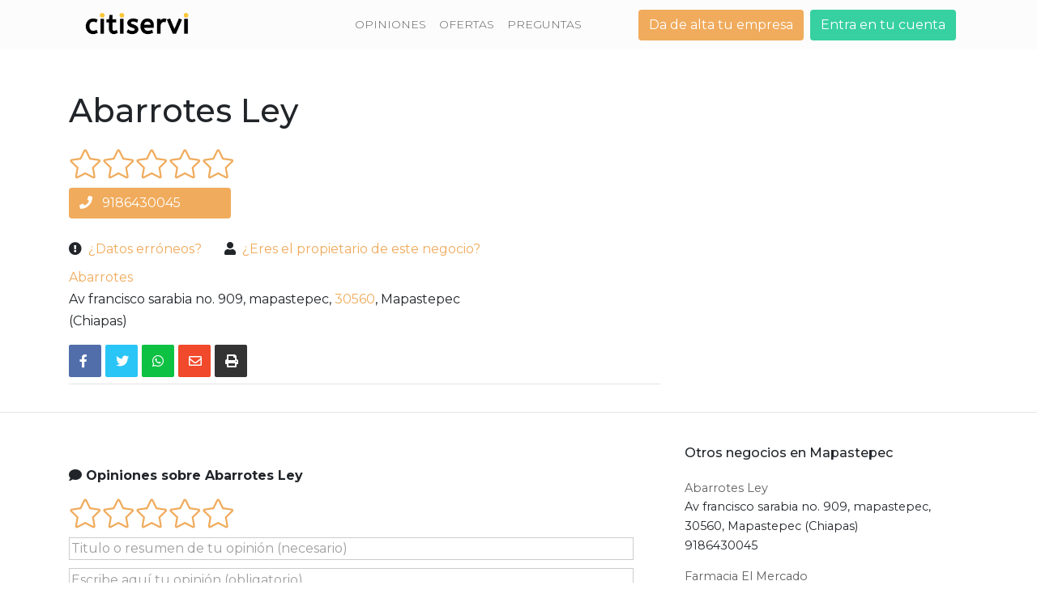

--- FILE ---
content_type: text/html; charset=utf-8
request_url: https://www.citiservi.com.mx/chiapas/abarrotes-ley-mapastepec__103585_15435.html
body_size: 11020
content:
<!DOCTYPE html PUBLIC "-//W3C//DTD XHTML 1.0 Transitional//EN" "http://www.w3.org/TR/xhtml1/DTD/xhtml1-transitional.dtd"> <html xmlns="http://www.w3.org/1999/xhtml" lang="es" xml:lang="es"> <head> <title>Abarrotes Ley, Mapastepec | Abarrotes Citiservi MX</title> <link rel="preconnect dns-prefetch" href="https://pro.fontawesome.com"> <link rel="preconnect dns-prefetch" href="https://mx-citiservi.vstatics.com/"> <link rel="preconnect dns-prefetch" href="https://fonts.googleapis.com"> <link rel="preconnect dns-prefetch" href="https://securepubads.g.doubleclick.net"> <link rel="preconnect dns-prefetch" href="https://dmp.citiservi.es"> <script type="text/javascript" src="https://mx-citiservi.vstatics.com/v3/dist/js/es-mx/general_v3.js?revision=20250212094719"></script> <script src="https://mx-citiservi.vstatics.com/js/lazysizes.min.js" async></script> <link rel="preconnect dns-prefetch" href="https://cdnjs.cloudflare.com"> <meta http-equiv="content-type" content="text/html; charset=UTF-8"/> <meta http-equiv="content-language" content="es" /> <meta name="viewport" content="width=device-width, initial-scale=1, shrink-to-fit=no"> <link rel="preload" as="style" href="https://mx-citiservi.vstatics.com/v3/dist/css/styles.css?revision=20250212094719"> <link type="text/css" media="screen" rel="stylesheet" href="https://mx-citiservi.vstatics.com/v3/dist/css/styles.css?revision=20250212094719" media="print" onload="this.onload=null;this.removeAttribute('media');"> <noscript> <link type="text/css" media="screen" rel="stylesheet" href="https://mx-citiservi.vstatics.com/v3/dist/css/styles.css?revision=20250212094719"> </noscript> <style>
    :host {
        display: block;
        box-sizing: border-box;
    }
    a, a:hover {
        text-decoration: none!important;
    }
    .star-icon.full.star-rating:before {
        margin-top: -10px!important;
    }
    .star-icon {
        color: #333;
        font-size: 26px;
        position: relative;
        margin-left: 0px!important;
    }
    .star-icon.full:before {
        text-shadow: 0 0 1px rgba(0,0,0,0.7);
        color: #FDE16D;
        content: '\2605'; /* Full star in UTF-8 */
        position: absolute;
    }
    .star-icon.half:before {
        text-shadow: 0 0 1px rgba(0,0,0,0.7);
        color: #FDE16D;
        content: '\2605'; /* Full star in UTF-8 */
        position: absolute;
        width: 50%;
        overflow: hidden;
    }
    .star-hover, .star-hover:before {
        text-shadow: 0 0 2px goldenrod!important;
        color: goldenrod!important;
    }
    div.desc-rate {
        color: #666;
        margin-top: -5px;
    }
    div.desc-rate.inline {
        display: inline;
        margin-left: 10px!important;
        margin-top: 0px;
    }
    span.total {
        margin-left: 0px!important;
        font-size: 15px!important;
    }
    span.your_rate {
        font-size: 13px!important;
        margin-left: 0px!important;
    }
    span.be_first {
        font-size: 13px!important;
        margin-left: 0px!important;
    }
    span.score {
        font-size: 22px!important;
        font-weight: bold;
        margin-right: 10px!important;
        margin-left: 0px!important;
    }
}
  </style> <meta property="og:title" content="Abarrotes Ley, Mapastepec | Abarrotes Citiservi MX" /> <meta property="og:description" content="Abarrotes Abarrotes Ley. Opiniones y valoraciones Abarrotes Ley en Mapastepec (Chiapas), teléfono 9186430045. Dirección Av francisco sarabia no. 909, mapastepec" /><meta property="og:street-address" content="Av francisco sarabia no. 909, mapastepec" /><meta property="og:locality" content="Mapastepec" /><meta property="og:region" content="Chiapas" /><meta property="og:url" content="https://www.citiservi.com.mx/chiapas/abarrotes-ley-mapastepec__103585_15435.html" /><meta property="og:site_name" content="citiservi.com.mx" /> <meta property="fb:admins" content="206241219401028" /> <meta property="og:type" content="website" /> <meta name="distribution" content="global"> <meta property="business:contact_data:locality" content="Mapastepec"/> <meta property="business:contact_data:street_address" content="Av francisco sarabia no. 909, mapastepec"/> <meta property="business:contact_data:postal_code" content="30560"/> <meta property="business:contact_data:country_name" content="Mexico"/> <meta property="place:location:latitude" content=""/> <meta property="place:location:longitude" content=""/> <meta name="description" content="Abarrotes Abarrotes Ley. Opiniones y valoraciones Abarrotes Ley en Mapastepec (Chiapas), teléfono 9186430045. Dirección Av francisco sarabia no. 909, mapastepec"/> <meta name="robots" content="index,follow"/> <meta name="keywords" content="Abarrotes Ley,Abarrotes Mapastepec,Abarrotes Ley Mapastepec,9186430045,Av francisco sarabia no. 909, mapastepec"/> <meta name="googlebot" content="index,follow"/> <link rel="preload" href="https://pro.fontawesome.com/releases/v5.13.0/css/all.css" integrity="sha384-IIED/eyOkM6ihtOiQsX2zizxFBphgnv1zbe1bKA+njdFzkr6cDNy16jfIKWu4FNH" crossorigin="anonymous" as="style" onload="this.onload=null;this.rel='stylesheet'"> <noscript> <link rel="stylesheet" href="https://pro.fontawesome.com/releases/v5.13.0/css/all.css" integrity="sha384-IIED/eyOkM6ihtOiQsX2zizxFBphgnv1zbe1bKA+njdFzkr6cDNy16jfIKWu4FNH" crossorigin="anonymous" > </noscript> <script>
var gmap_api_key = "AIzaSyDYJae6o5WrFadVAJUPnxC9potNrFbuuQY";
</script> <link rel="shortcut icon" href="https://www.citiservi.com.mx/favicon.ico" type="image/x-icon"> <link rel="icon" sizes="196x196" type="image/png" href="https://mx-citiservi.vstatics.com/img/touch-icon-196x196.png" /> <link rel="apple-touch-icon-precomposed" sizes="152x152" type="image/png" href="https://mx-citiservi.vstatics.com/img/touch-icon-152x152.png" /> <link href="https://fonts.googleapis.com/css2?family=Montserrat:wght@100;200;300;400;500;600;700;800&display=swap" rel="stylesheet" media="print" onload="this.onload=null;this.removeAttribute('media');"> <noscript> <link rel="stylesheet" href="https://fonts.googleapis.com/css2?family=Montserrat:wght@100;200;300;400;500;600;700;800&display=swap"> </noscript> <script type="text/javascript">
        var Citiservi = {};
        Citiservi.DOCROOT = "/";
        Citiservi.HOST = "https://www.citiservi.com.mx";
    function CargarImagenes()
    {
        $(".post-carga").each(function(){
                $(this).attr('src', $(this).attr('data-src'))
                $(this).fadeIn();
        })  
    }
    function CargarImagenesDiv()
    {
        $(".post-carga-div").each(function(){
                $(this).attr('style', $(this).attr('data-style'))
                $(this).addClass('d-block');
        })  
    }
    
    </script> <script type="text/javascript">
  var _gaq = _gaq || [];
  _gaq.push(['_setAccount', 'UA-53725848-2']);
  _gaq.push(['_setDomainName', 'www.citiservi.com.mx']);
    _gaq.push(['_trackPageview']);
  
  (function() {
    var ga = document.createElement('script'); ga.type = 'text/javascript'; ga.async = true;
    ga.src = ('https:' == document.location.protocol ? 'https://ssl' : 'http://www') + '.google-analytics.com/ga.js';
    var s = document.getElementsByTagName('script')[0]; s.parentNode.insertBefore(ga, s);
  })();
</script> <link rel="stylesheet" href="https://cdnjs.cloudflare.com/ajax/libs/leaflet/1.3.1/leaflet.css" /> <style>#map .leaflet-control-zoom, #miMapa .leaflet-control-zoom, #mapa .leaflet-control-zoom {width: 34px;}</style> <script src="https://cdnjs.cloudflare.com/ajax/libs/leaflet/1.3.1/leaflet.js"></script> <script>
                var maptiler_api_key = "N5rAtBwB6IrlFWGpMmhD";
            </script> <style type="text/css">
    .adHeaderDFPMobile, .adFooterDFPMobile {
     width: 320px;
     height: 50px;
     z-index:999999;
     position:fixed;
     bottom:0;
     left: 50%;
     margin-left: -160px;
    }

    .adFooterCSMobile {
     width: 100%;
     height: 50px;
     z-index:999998;
     position:fixed;
     bottom:0;
     left: 0;
     background-color: gray;
    }
    </style> <script type="text/javascript" src="https://dmp.citiservi.es/dtcheck.js?sid=5952&p=5b1grfox&m=2&rid=5" async></script> <script async src="https://securepubads.g.doubleclick.net/tag/js/gpt.js"></script> <script>
      var googletag = googletag || {};
      googletag.cmd = googletag.cmd || [];
    </script> <script async>
    function is_mobile () {
                if (typeof navigator.userAgent !== "undefined")
                    return /Android|webOS|iPhone|iPad|iPod|BlackBerry/i.test(navigator.userAgent);
            }
    googletag.cmd.push(function () {
                    if (is_mobile()) {
                // LOS BANNERS DE MOBILE
                googletag.defineSlot('/22194601/cs_desktop_728x90', [[300, 250], [300, 100]], 'div-gpt-ad-1515060822004-0').setTargeting('test', 'lazyload').addService(googletag.pubads());
            } else {
                // LOS BANNERS DE DESKTOP
                googletag.defineSlot('/22194601/cs_desktop_728x90', [728, 90], 'div-gpt-ad-1515060822004-0').setTargeting('test', 'lazyload').addService(googletag.pubads());
            }
                googletag.defineSlot('/22194601/cs_sticky_mobile', [320, 50], 'div-gpt-ad-1511879522536-0').setTargeting('test', 'lazyload').addService(googletag.pubads());
        googletag.defineSlot('/22194601/cs_lateral_listado', [[300, 250], [300, 600]], 'div-gpt-ad-1515060822004-4').setTargeting('test', 'lazyload').addService(googletag.pubads());
        googletag.defineSlot('/22194601/cs_listing', [300, 250], 'div-gpt-ad-1515060822004-3').setTargeting('test', 'lazyload').addService(googletag.pubads());

        googletag.pubads().enableLazyLoad({
              // Fetch slots within 5 viewports.
              fetchMarginPercent: 500,
              // Render slots within 2 viewports.
              renderMarginPercent: 200,
              // Double the above values on mobile, where viewports are smaller
              // and users tend to scroll faster.
              mobileScaling: 2.0
        });

        // SEGMENTACION CITISERVI
        
        if (typeof dx_add_segment === 'function'){dx_add_segment();}
        // ---------------------------------------------------------
        
        googletag.pubads().collapseEmptyDivs(false);
        googletag.pubads().enableSingleRequest();
        googletag.enableServices();
    });
    </script> </head> <body class="one_column"> <nav class="navbar navbar-expand-lg"> <div class="container"> <div class="row w-100 mx-0 justify-content-between align-items-center"> <div class="col-lg-3 col-xl-2"> <a class="navbar-brand" href="https://www.citiservi.com.mx" title=""><img class="img-fluid" src="https://mx-citiservi.vstatics.com/img/logoweb_positivo.png"></a> </div> <div class="col-lg-9 col-xl-10"> <button class="navbar-toggler collapsed" type="button" data-toggle="collapse" data-target="#navbarsExampleDefault" aria-controls="navbarsExampleDefault" aria-expanded="false" aria-label="Toggle navigation"> <span class="navbar-toggler-icon d-flex justify-content-center align-items-center"><i class="fas fa-bars"></i></span> </button> <div class="row navbar-collapse collapse pb-4 pb-lg-0" id="navbarsExampleDefault" style=""> <div class="col-lg-7 col-xl-8"> <ul class="navbar-nav mr-auto flex-column flex-lg-row justify-content-center align-items-center mb-3 mb-lg-0"> <li class="nav-item active"> <a class="nav-link" href="https://www.citiservi.com.mx/opiniones/">OPINIONES</a> </li> <li class="nav-item"> <a class="nav-link" href="http://ofertas.citiservi.com.mx">OFERTAS</a> </li> <li class="nav-item"> <a class="nav-link" href="http://preguntas.citiservi.com.mx">PREGUNTAS</a> </li> </ul> </div> <div class="col-lg-5 col-xl-4"> <ul class="header-buttons flex-column flex-sm-row d-flex justify-content-center justify-content-lg-end list-unstyled align-items-center flex-row mb-0"> <li class="mr-0 mr-sm-2 mb-3 mb-sm-0"><a class="btn btn-header btn-header-alt" href="https://www.citiservi.com.mx/alta-usuario.html">Da de alta tu empresa</a></li> <li><a class="btn btn-header" href="http://usuarios.citiservi.com.mx/">Entra en tu cuenta</a></li> </ul> </div> </div> </div> </div> </div> </nav> <div id="modals-login-header"></div> <script type="text/javascript">
$(document).ready(function() {
    $('#login_modal_header').bind('click', function() {
        var callback = function(response){
            window.location = response.user_role == 5 ?
                              "http://usuarios.citiservi.com.mx/" :
                              "http://adforms.citiservi.com.mx/"
        };
        citiservi.auth.set_callback('success_login', callback);
        if (!$('#modals-login-header').html()) {
            citiservi.utils.do_get({
                url: '/1.0/_common/get_split_login_html',
                success_func: function(response, status) {
                    if (response.status == 200) {
                        $('#modals-login-header').html(response.html);
                        $('#split_login_modal').modal();
                    } else {
                        alert('Ha ocurrido un error inesperado. Inténtalo de nuevo más tarde.');
                    }
                }
            });
        } else {
            $('#split_login_modal').modal();
        }
    });
});
</script> <script type="text/javascript" src="//www.citiservi.com.mx/js/show.js"></script> <div class="container py-4"> <div class="d-flex justify-content-center"> <div id='div-gpt-ad-1515060822004-0' class="banner-publi" style="text-align:center; text-transform: uppercase;width:728px line-height:90px;" id="citiad_leaderboard"> <script>
                            googletag.cmd.push(function() { googletag.display('div-gpt-ad-1515060822004-0'); });
                        </script> </div> </div> </div> <section class="content py-1"> <div class="container"> <div class="row flex-row justify-content-center align-items-center mb-3 mb-md-3"> <div class="col-md-12"> <h1 class="title-empresa">Abarrotes Ley</h1> </div> <img itemprop="image" content="https://mx-citiservi.vstatics.com/img/touch-icon-196x196.png" alt="" title="" data-src="https://mx-citiservi.vstatics.com/img/touch-icon-196x196.png" itemprop="image" style="margin-bottom: 20px;display:none;" /> </div> <div class="row align-items-center mb-3"> <div class="col-md-12 mb-3 mb-md-0"> <ul class="stars list-unstyled  d-flex justify-content-start"> <div class="starRating" lang="es-mx" score="0" count_rating="0" url="/1.0/company/103585/rate" check_login_func="check_login" limit_stars="5"></div> </ul> </div> <div class="col-sm-12 col-md-4 mb-md-0"> <h3 class="text-orange phone"><a href="tel:9186430045" class="btn-wdiff btn btn-empresa btn-alt" itemprop="telephone"><i class="fas fa-phone pr-2"></i> 9186430045</a> </h3> </div> </div> <div class="row"> <div class="col-md-6 col-lg-8 content-empresa mb-5 mb-md-0"> <p class="font-weight-600 m-0 mb-2"> <i class="fa fa-exclamation-circle mr-1"></i> <a id="modalerror" class="mr-4" href="#">¿Datos erróneos?</a> <i class="fa fa-user mr-1"></i> <a href="https://www.citiservi.com.mx/modificar-negocio/abarrotes-ley__103585.html" rel="nofollow">¿Eres el propietario de este negocio?</a> </p> <a id="modalerror_r" class="hidden" href="#" data-toggle="modal" data-target="#reporterror_modal" rel="nofollow"></a> <div id='actionlink_email'></div> <div id='actionlink_error'></div> <p class="font-weight-600 m-0"><a href='https://www.citiservi.com.mx/rubro/abarrotes-en-mapastepec' title="Abarrotes en Mapastepec" itemprop="description">Abarrotes</a></p> <p class="m-0" itemprop="address" itemscope itemtype="https://schema.org/PostalAddress"> <span itemprop="streetAddress">Av francisco sarabia no. 909, mapastepec,</span> <span itemprop="postalCode"><a href="http://seo:www.business_postal_code_category">30560</a>,</span> <span itemprop="addressLocality">Mapastepec</span> <p class="m-0" itemprop="addressRegion">(Chiapas)</p> </p> <div class="m-0"><a rel="nofollow" ></a></div> <div style="float:left;display:contents;"> <style>
    :host {
      display: block;
      box-sizing: border-box;
    }
    .horizontal div {
      float:left;
      width:auto;
      margin-right:5px;
    }
  </style> <div class="horizontal style-scope social-share mt-2"> <div class="twitter style-scope social-share"> <div class="td-social-but-icon td-social-facebook" id="fb-share"><i class="fab fa-facebook-f"></i></div> </div> <div class="facebook_container style-scope social-share"> <div class="td-social-but-icon td-social-twitter" id="tw-share"><i class="fab fa-twitter"></i></div> </div> <div class="whatsapp_container style-scope social-share"> <div class="td-social-but-icon td-social-whatsapp" id="wb-share"><i class="fab fa-whatsapp"></i></div> </div> <div class="mail_container style-scope social-share"> <div class="td-social-but-icon td-social-mail" id="mail-share"><i class="far fa-envelope"></i></div> </div> <div class="print_container style-scope social-share"> <div class="td-social-but-icon td-social-print" id="print-share"><i class="fas fa-print"></i></div> </div> </div> </div></br> <hr class="mt-4"> <div class="row align-items-center"> <div class="col-md-6"> <div class="banner-publi" id='div-gpt-ad-1515060822004-3' > <script>
                    googletag.cmd.push(function() { googletag.display('div-gpt-ad-1515060822004-3'); });
                </script> </div> </div> </div> </div> <script type="text/javascript">
$(document).ready(function() {
    $("#fb-share").on('click', function(){
        window.open('https://www.facebook.com/sharer/sharer.php?u='+window.location.href+'&amp;src=sdkpreparse', '_blank');
    })
    $("#tw-share").on('click', function(){
        window.open('https://twitter.com/intent/tweet?text='+window.location.href, '_blank');
    })
    $("#wb-share").on('click', function(){
        window.open('whatsapp://send?text='+window.location.href, '_blank');
    })
    $("#mail-share").on('click', function(){
        window.open('mailto:?subject=Enviar a un amigo&body='+window.location.href, '_blank');
    })
    $("#print-share").on('click', function(){
        window.print();
    })
    function is_mobile () {
            if (typeof navigator.userAgent !== "undefined")
                return /Android|webOS|iPhone|iPad|iPod|BlackBerry/i.test(navigator.userAgent);
        }
    if (is_mobile()) {
        $('#phonedesktop').remove();
        $('#phonemobile').removeClass('hide');

            } else {
        $('#phonemobile').remove();
    }
$('#myCarousel').carousel({
interval: 10000
})

$('#myCarousel.carousel .carousel-item').each(function(){
	var next = $(this).next();
    
	if (!next.length) {
            next = $(this).siblings(':first');            
	}
    
	next.children(':first-child').clone().appendTo($(this));
  
	for (var i=0; i<3; i++) {
        
        next=next.next();
        
        if (!next.length) {
            next = $(this).siblings(':first');
        }

        next.children(':first-child').clone().appendTo($(this));
	}
});

$('#myCarouselBig').on('slide.bs.carousel', function (event) {
    if (event.direction == 'left'){
        $('#myCarousel').carousel('next');
    } else {
        $('#myCarousel').carousel('prev');
        $('#myCarousel').carousel('pause');
    }
})
});
</script> </div> <div class="col-md-6 col-lg-4"> </div> </div> <hr> </div> <div class="container"> <div class="row"> <div class="col-lg-8 mt-5 pr-md-5"> <p class="no-margin font-weight-bold font-size-bigger-1"><i class="fa fa-comment"></i> Opiniones sobre Abarrotes Ley</p> <p class="clear"> <div class="starRating" lang="es-mx" score="0" count_rating="0" url="/1.0/company/103585/rate" check_login_func="check_login" limit_stars="5"></div> </p> <style>
                    :host {
                        display: block;
                        box-sizing: border-box;
                    }

                    form#do_review input,
                    form#do_review textarea {
                        border: 1px solid #ccc;
                        margin-bottom: 10px;
                    }

                    form#do_review input#invalid,
                    form#do_review textarea#invalid {
                        border: 1px solid #CC071E;
                    }

                    form#do_review input#review_submit {
                        width: 75px;
                        height: 30px;
                        float: right;
                        color: #fff;
                        background-color: #428BCA;
                        border-color: #357EBD;
                        border-radius: 4px;
                    }

                    form#do_review input#review_submit:hover {
                        background-color: #3276B1;
                        border-color: #285E8E;
                    }
                </style> <form action="/1.0/company/103585/review" name="do_review" id="do_review" class="style-scope review-widget" > <input type="text" name="subject" id="review_subject" value="" class="style-scope review-widget" placeholder="Titulo o resumen de tu opinión (necesario)"> <textarea type="text" name="comment" id="review_comment" rows="6" class="style-scope review-widget" placeholder="Escribe aquí tu opinión (obligatorio)"></textarea> <input type="button" name="submit" id="review_submit" class="style-scope review-widget" value="Enviar" onclick='check_login("do_review")'> </form> <div id="your_review" class="style-scope review-widget"></div> <paper-dialog modal="" class="style-scope review-widget x-scope paper-dialog-0" role="dialog" tabindex="-1" aria-hidden="true" style="outline: none; display: none;"> <p class="resultmessage style-scope review-widget"></p> </paper-dialog> <div id="your_review"></div> </div> <div class="col-xs-8 no-margin-left"> <div id="user_company_review"> </div> </div> <div class="col-lg-4" id="right-sidebar"> <h4 class="title-sidebar my-4">Otros negocios en Mapastepec</h4> <ul> <li><a href="https://www.citiservi.com.mx/chiapas/abarrotes-ley-mapastepec__103585_15435.html" title="Abarrotes Ley">Abarrotes Ley</a> <p class="no-margin-top grey">
                        Av francisco sarabia no. 909, mapastepec, 30560, Mapastepec (Chiapas)
                        <br />
                        9186430045
                        </p> </li> <li><a href="https://www.citiservi.com.mx/chiapas/farmacia-mercado-mapastepec__177582_15435.html" title="Farmacia El Mercado">Farmacia El Mercado</a> <p class="no-margin-top grey">
                        Av. fco sarabia sn, mapastepec, 30560, Mapastepec (Chiapas)
                        <br />
                        9186430052
                        </p> </li> <li><a href="https://www.citiservi.com.mx/chiapas/funeraria-trinidad-mapastepec__194454_15435.html" title="Funeraria Trinidad">Funeraria Trinidad</a> <p class="no-margin-top grey">
                        Av. francisco sarabia no. 209, mapastepec, 30560, Mapastepec (Chiapas)
                        <br />
                        9186430638
                        </p> </li> <li><a href="https://www.citiservi.com.mx/chiapas/multiservicios-norteno-mapastepec__293125_15435.html" title="Multiservicios El Norteño">Multiservicios El Norteño</a> <p class="no-margin-top grey">
                        Av francisco sarabia #231, desvio, 30560, Mapastepec (Chiapas)
                        <br />
                        9181057368
                        </p> </li> </ul> </div> </div> <div class="breadcrumbs mt-5" itemscope="" itemtype="https://schema.org/BreadcrumbList"> <div itemprop="itemListElement" itemscope="" itemtype="https://schema.org/ListItem" class="no-margin"> <a href="https://www.citiservi.com.mx/" title="" content="https://www.citiservi.com.mx/" itemprop="item" class="breadcrumb_link"><span itemprop="name">Citiservi </span> </a><meta itemprop="position" content=1></div>&rsaquo; <div itemprop="itemListElement" itemscope="" itemtype="https://schema.org/ListItem" class="no-margin"> <a href="https://www.citiservi.com.mx/directorio.html" title="empresas" content="https://www.citiservi.com.mx/directorio.html" itemprop="item" class="breadcrumb_link"><span itemprop="name">empresas </span> </a><meta itemprop="position" content=2></div>&rsaquo; <div itemprop="itemListElement" itemscope="" itemtype="https://schema.org/ListItem" class="no-margin"> <a href="https://www.citiservi.com.mx/directorio/varios__2554.html" title="Varios" content="https://www.citiservi.com.mx/directorio/varios__2554.html" itemprop="item" class="breadcrumb_link"><span itemprop="name">Varios </span> </a><meta itemprop="position" content=3></div>&rsaquo; <div itemprop="itemListElement" itemscope="" itemtype="https://schema.org/ListItem" class="no-margin"> <a href="https://www.citiservi.com.mx/rubro/abarrotes" title="Abarrotes" content="https://www.citiservi.com.mx/rubro/abarrotes" itemprop="item" class="breadcrumb_link"><span itemprop="name">Abarrotes </span> </a><meta itemprop="position" content=4></div>&rsaquo; <div itemprop="itemListElement" itemscope="" itemtype="https://schema.org/ListItem" class="no-margin"> <a href="https://www.citiservi.com.mx/rubro/abarrotes-en-chiapas" title="Abarrotes en Chiapas" content="https://www.citiservi.com.mx/rubro/abarrotes-en-chiapas" itemprop="item" class="breadcrumb_link"><span itemprop="name">Abarrotes en Chiapas </span> </a><meta itemprop="position" content=5></div>&rsaquo; <div itemprop="itemListElement" itemscope="" itemtype="https://schema.org/ListItem" class="no-margin"> <a href="https://www.citiservi.com.mx/rubro/abarrotes-en-mapastepec" title="Abarrotes en Mapastepec" content="https://www.citiservi.com.mx/rubro/abarrotes-en-mapastepec" itemprop="item" class="breadcrumb_link"><span itemprop="name">Abarrotes en Mapastepec </span> </a><meta itemprop="position" content=6></div>&rsaquo; <div itemprop="itemListElement" itemscope="" itemtype="https://schema.org/ListItem" class="no-margin"> <a href="https://www.citiservi.com.mx/chiapas/abarrotes-ley-mapastepec__103585_15435.html" title="Abarrotes Ley" content="https://www.citiservi.com.mx/chiapas/abarrotes-ley-mapastepec__103585_15435.html" itemprop="item" class="breadcrumb_link"><span itemprop="name">Abarrotes Ley </span> </a><meta itemprop="position" content=7></div> </div> <div class="rownded-box no-gutters d-flex flex-column flex-md-row-reverse justify-content-end post-carga-div" data-style="background-image:url('https://mx-citiservi.vstatics.com/img/rounded-box.jpg')"> <a href="https://www.citiservi.com.mx/empresas.html"> <div style="width:500px;"></div> </a> <div class="rownded-box-content col-md-6 p-4"> <h3 class="text-center text-white font-weight-200">Soy una empresa<br>y quiero vender más…</h3> <h3 class="text-center text-white font-weight-200 my-5"><span class='font-weight-600'>citiservi</span> te ayuda</h3> <h3 class="text-center text-white font-weight-200">Empieza hoy a posicionarte como <br> <a href='https://www.citiservi.com.mx/rubro/abarrotes-en-mapastepec' class='font-weight-600'>Abarrotes en Mapastepec</a></h3> </div> </div> <h2 class="display-4 show-banner-h2 text-center mb-5"> </h2> <div id="solicitud-presupuestos"> <div class="row"> <div class="col-sm-6 col-lg-4 mb-4"> <div class="client-box"> <div class="client-img bg-img post-carga-div" data-style="background-image:url('https://mx-citiservi.vstatics.com//v3/img/default-offer.png')"> </div> <div class="client-content"> <h4 class="text-center"><a href="https://www.citiservi.com.mx/chiapas/abarrotes-ley-mapastepec__103585_15435.html">Abarrotes Ley</a></h4> <div class="contact-wrapper d-flex flex-column flex-wrap py-3"> <p class="text-orange text-center phone_content">9186430045 <i class="fas fa-phone" aria-hidden="true"></i></p> <p class="text-center"><i class="fa fa-tag mr-2"></i>Abarrotes</p> </div> </div> </div> </div> <div class="col-sm-6 col-lg-4 mb-4"> <div class="client-box"> <div class="client-img bg-img post-carga-div" data-style="background-image:url('https://mx-citiservi.vstatics.com//v3/img/default-offer.png')"> </div> <div class="client-content"> <h4 class="text-center"><a href="https://www.citiservi.com.mx/chiapas/farmacia-mercado-mapastepec__177582_15435.html">Farmacia El Mercado</a></h4> <div class="contact-wrapper d-flex flex-column flex-wrap py-3"> <p class="text-orange text-center phone_content">9186430052 <i class="fas fa-phone" aria-hidden="true"></i></p> <p class="text-center"><i class="fa fa-tag mr-2"></i>Farmacias Boticas Y Droguerias</p> </div> </div> </div> </div> <div class="col-sm-6 col-lg-4 mb-4"> <div class="client-box"> <div class="client-img bg-img post-carga-div" data-style="background-image:url('https://mx-citiservi.vstatics.com//v3/img/default-offer.png')"> </div> <div class="client-content"> <h4 class="text-center"><a href="https://www.citiservi.com.mx/chiapas/funeraria-trinidad-mapastepec__194454_15435.html">Funeraria Trinidad</a></h4> <div class="contact-wrapper d-flex flex-column flex-wrap py-3"> <p class="text-orange text-center phone_content">9186430638 <i class="fas fa-phone" aria-hidden="true"></i></p> <p class="text-center"><i class="fa fa-tag mr-2"></i>Funerarias</p> </div> </div> </div> </div> <div class="col-sm-6 col-lg-4 mb-4"> <div class="client-box"> <div class="client-img bg-img post-carga-div" data-style="background-image:url('https://mx-citiservi.vstatics.com//v3/img/default-offer.png')"> </div> <div class="client-content"> <h4 class="text-center"><a href="https://www.citiservi.com.mx/chiapas/multiservicios-norteno-mapastepec__293125_15435.html">Multiservicios El Norteño</a></h4> <div class="contact-wrapper d-flex flex-column flex-wrap py-3"> <p class="text-orange text-center phone_content">9181057368 <i class="fas fa-phone" aria-hidden="true"></i></p> <p class="text-center"><i class="fa fa-tag mr-2"></i>Negocios</p> </div> </div> </div> </div> </div> </div> </div> </section> <div id="modals-login"></div> <script>
$(document).ready(function(){
    
    self = this;
    check_input = function(element) {
                if (element.value) {
                    element.className = 'style-scope review-widget';
                    return true;
                } else {
                    element.className = 'style-scope review-widget invalid';
                    return false;
                }
            }

            do_review = function() {
                parameters = {
                    subject : $('#review_subject').val(),
                    comment : $('#review_comment').val()
                };
                $.ajax({
                    url: $('#do_review').attr('action'),
                    dataType: 'json',
                    method: 'POST',
                    data: JSON.stringify(parameters),
                    success: function(respuesta) {
                        if(respuesta.code == "403"){
                            show_message(respuesta.msg);
                        } else {
                            $('#review_subject').val('');
                            $('#review_comment').val('');
                        }
                    },
                    error: function() {
                        msg = 'Error al publicar tu opinion';
                        show_message(msg);
                    }
                }, false);
            }

            show_message = function(message) {
                $('paper-dialog .resultmessage').text(message);
                $('paper-dialog').show();
            }



    init_stars = function(obj, self) {
        url = obj.attr('url');
        score = obj.attr('score');
        count_rating = obj.attr('count_rating');
        user_rate = obj.attr('user_rate');
        check_login_func = obj.attr('check_login_func');
        inline = obj.attr('inline')? true : false;
        limit_stars = obj.attr('limit_stars');

        draw_stars(obj);
    }

    draw_stars = function(obj) {
        obj.html("");

        for (index = 1; index <= obj.attr('limit_stars'); index ++) {
          element = document.createElement('a');
          element.setAttribute('title', index);
          element.setAttribute('index', index);
          element.href = '#';
          if(document.getElementById("theme-star") != null){
          	theme = document.getElementById("theme-star").innerText
          }else{
        	  theme="";
          }
          if(theme != ""){
        	element.innerHTML = '<i class="fal fa-star fa-1x"></i>';
     	  }else{
          	element.innerHTML = '<i class="fal fa-star fa-1x"></i>';
     	  }
          element.addEventListener('mouseenter', function() {
            upgrade_styles(this.parentNode, parseInt(this.getAttribute('index')));
          }, false);

          element.addEventListener('mouseleave', function() {
            upgrade_styles(this.parentNode, 0);
          }, false);


          obj.append(element);
        }

        desc = document.createElement('div');

        if (obj.attr('inline') == 'true') {
          desc.className = 'star-rating desc-rate inline';
        } else {
          desc.className = 'star-rating desc-rate';
        }

        if (obj.attr('count_rating') > 0) {

          desc_score = document.createElement('span');
          desc_score.className = 'star-rating score';
          desc_score.innerHTML = obj.attr('score');
          desc.appendChild(desc_score);

          rate_str = (obj.attr('count_rating') == 1) ? "Valoracion" : "Valoraciones";
          desc_total = document.createElement('span');
          desc_total.className = 'star-rating total';
          desc_total.innerHTML = '('+obj.attr('count_rating')+' '+rate_str+')';
          desc.append(desc_total);

          obj.append(desc);

          if (obj.attr('user_rate') > 0) {
            if (obj.attr('inline') == 'true') {
              obj.append(document.createElement('br'));
            }

            desc_user_rate = document.createElement('span');
            desc_user_rate.className = 'star-rating your_rate';
            desc_user_rate.innerHTML = 'Tu Valoracion: '+obj.attr('user_rate');

            obj.append(desc_user_rate);
          }
        } else {
          desc_first = document.createElement('span');
          desc_first.className = 'star-rating be_first';
          desc_first.innerHTML = 'Se el primero';

          desc.appendChild(desc_first);
          obj.append(desc);
        }

        upgrade_styles(obj, 0);
      }
        
    upgrade_styles = function(obj, index_element) {
        score = $(obj).attr('score');
        elements = $(obj).children('a');
        for (e in elements) {
          if (elements[e].tagName == 'A') {
            index = parseInt(elements[e].getAttribute('index'));
            elements[e].className = 'star-rating star-icon';
            if (index <= score) {
              elements[e].className += ' full';
            } else if (index-1 < score) {
              elements[e].className += ' half';
            }

            if (index <= index_element) {
              elements[e].className += ' star-hover';
            }
          }
        }
      }

    rate = function() {
        obj = $('.starRating');
        value = value_rate;
        console.log(value_rate)

        $.ajax({
                    url: obj.attr('url'),
                    dataType: 'json',
                    method: 'POST',
                    data: JSON.stringify({ rating: value }),
                    success: function(respuesta) {
                        obj.attr('score', respuesta.score);
                        obj.attr('count_rating', respuesta.count_rating);
                        obj.attr('user_rate', respuesta.user_rate);
                        draw_stars(obj);
                    },
                    error: function() {
                        msg = "fallo en la valoracion"
                        if (result && result.msg) {
                        msg += ': '+result.msg
                        }
                        show_message(obj, msg);
                    }
        }, false);
    }
    $('#modalerror').click(function(e){
        e.preventDefault();
        $('#actionlink_error').load(
            'https://www.citiservi.com.mx/1.0/company/103585/show_modal_error',
            function(){
                $('#modalerror_r').click();
            });
    });

    $(".starRating").each(function(index,element){
        init_stars($(element), this);
    });
    $(".star-icon").each(function(index,element){
                $(element).html('<i class="fal fa-star fa-1x"></i>')
    });
    show_more_company_review = function() {
    citiservi.utils.do_get({
        url: '/1.0/company/103585/get_list_company_review',
        parameters: { page: page },
        success_func: function(response, status) {
            if (response.status == 200 && response.html != '') {
                $('#list_company_review').append(response.html);
                $('#list_company_review').show();

                $('.seemorecomment').off('click');
                $('.seemorecomment').on('click', function(e) {
                    e.preventDefault();
                    seemorecomment(this);
                });

                page ++;
                if (page > 0) {
                    $('#add_more_company_review').closest('div.row').remove();
                }
            }
        }
    });
}

seemorecomment = function(element) {
    parent_element = $(element).closest('div.review_comment');
    $('a', parent_element).text($('a', parent_element).text() == 'Ver más' ? 'Ver menos' : 'Ver más');
    $('.limited_comment', parent_element).toggle();
    $('.all_comment', parent_element).toggle();
}

show_login = function(callback) {
    citiservi.auth.set_callback('success_login', window[callback]);
    if (!$('#modals-login').html()) {
        citiservi.utils.do_get({
            url: '/1.0/_common/get_split_login_html',
            success_func: function(response, status) {
                if (response.status == 200) {
                    $('#modals-login').html(response.html);
                    $('#facebook-button i').removeClass('fa fa-facebook fa-lg')
                    $('#facebook-button i').addClass('fab fa-facebook-f')
                    $('#google-button i').removeClass('fa fa-google-plus fa-lg')
                    $('#google-button i').addClass('fab fa-google')
                    $('#split_login_modal').modal();
                } else {
                    alert('Ha ocurrido un error inesperado. Inténtalo de nuevo más tarde.');
                }
            }
        });
    } else {
        $('#split_login_modal').modal();
    }
}

check_login = function(callback) {
    citiservi.auth.set_callback('success_logged', function(response) {
        if (response.logged) window[callback].apply(null);
        else show_login(callback);
    });
    citiservi.auth.set_callback('error_logged', function () { show_login(callback); });
    citiservi.auth.logged('https://auth.citiservi.com.mx/1.0/auth/logged', false);
}

show_review = function() {
    citiservi.utils.do_get({
        url: '/1.0/company/103585/get_user_review',
        success_func: function(response, status) {
            if (response.status == 200) {
                $('#user_company_review').html(response.html);
                $('.seemorecomment').off('click');
                $('.seemorecomment').on('click', function(e) {
                    e.preventDefault();
                    seemorecomment(this);
                });
            } else {
                $('#user_company_review').html('');
                alert('Gracias por dar tu opinión');
            }
        }
    });
}


});
$(window).load(function(){
$('a.star-rating.star-icon').each(function(){
        $(this).on('click', function(e) {
            e.preventDefault();
            obj = $('.starRating');

            value_rate = parseInt($(this).attr('index'));

            check_login_func = obj.attr('check_login_func');

            if (typeof window[check_login_func] === "function") {
                window[check_login_func].apply(null, ['rate']);
            } else {
                rate();
            }
          });
          });
    CargarImagenes();
    CargarImagenesDiv();
})
</script> <script type="text/javascript" async>
(function (window) {

 var config = { 'footerClass': 'adFooterDFPMobile' };

 // Apply a style object to a DOM element
 function setStyles(element, styles) {
   for (var key in styles) {
    element.style[key] = styles[key];
   }
 }

 // Determine if an element has a class
 function hasClass(element, cls) {
   var r = new RegExp('\\b' + cls + '\\b');
   return r.test(element.className);
 }

 // Check for Android and iOS support of position: fixed
 function fixedSupported() {
   var ua = window.navigator.userAgent;
   if (ua.match(/(iPhone|iPod|iPad)/)) {
     return ua.match(/[5-9]_[0-9]/) || false;
   }
   if (ua.match(/(Android)/)) {
     return ua.match(/[3-9]\.[0-9]\.[0-9]/) || ua.match(/2\.[2-3]\.[0-9]/) || false;
   }
   return true; // Assume fixed positioning works
 }

 function applyFixed(element) {
   var style = {
   'position': 'fixed'
   };

   if (hasClass(element, config.headerClass)) {
     style.top = '0';
   } else if (hasClass(element, config.footerClass)) {
     style.bottom = '0';
   }

   setStyles(element, style);
  }
 
 function updateBody() {
   var bodyStyle = { 'margin-bottom': '0' };
   setStyles(document.body,bodyStyle);
 }
 
 function hide() {
    document.getElementById('hideme').style.display = 'none';
 }

 function reposition(element) {
   var pos = window.pageYOffset;

   if (hasClass(element, config.footerClass)) {
     pos += window.innerHeight - element.clientHeight;
   }

   setStyles(element, {
       'position': 'absolute',
       'top': 0,
       'webkitTransform':
       'translateY(' + pos + 'px)'
       });
 }

 function applyFallback(element) {
   reposition(element);

   setTimeout(function () {
       setStyles(element, {
         '-webkit-transition':
         '-webkit-transform 150ms ease-out'
         });
       }, 0);

   window.addEventListener('scroll', function () {
       reposition(element);
       }, false);
 }

 function initialize() {
   var d = window.document,
       headers = d.getElementsByClassName(config.headerClass),
       footers = d.getElementsByClassName(config.footerClass),
       header = headers.length > 0 ? headers[0] : null,
       footer = footers.length > 0 ? footers[0] : null;
 }

 window.addEventListener('load', initialize, false);
})(window);

 function hideAd() {
    document.getElementById('hideme').style.display="none";
    document.getElementById('adcsfooter').style.display="none";
 }

</script> <script type="text/javascript" async>
function is_mobile () {
            if (typeof navigator.userAgent !== "undefined")
                return /Android|webOS|iPhone|iPad|iPod|BlackBerry/i.test(navigator.userAgent);
        }
(function (window) {
    if (is_mobile()) {
      divad = document.createElement('div')
      divad.id="adcsfooter";
      divad.className="adFooterCSMobile";
      document.body.appendChild(divad)
      divad.innerHTML = '<div id="hideme" class="adFooterDFPMobile"><div onClick="hideAd()" style="position:absolute; width:24px; height:24px; right:0; background-image:url(//s0.2mdn.net/ads/richmedia/studio/21515482/23079102_1358876393903_closebutton.png); background-size:100%"></div><div id="div-gpt-ad-1511879522536-0" style="height:50px; width:320px;"></div></div></div>';
      divadfooter = document.getElementById('div-gpt-ad-1511879522536-0');
      scriptadfooter = document.createElement('script')
      scriptadfooter.text = 'googletag.cmd.push(function() { googletag.display("div-gpt-ad-1511879522536-0"); });'
      divadfooter.appendChild(scriptadfooter);
    }
}) (window);
</script> <footer> <section class="bg-dark py-5"> <div class="container"> <h4 class="text-white mb-4"></h4> <div class="row"> <div class="col-4"> <ul class="client-list p-0 list-unstyled d-flex"> <li class="text-white font-weight-100 mb-3"><strong>Negocios de Abarrotes en otras provincias</strong> <a href="https://www.citiservi.com.mx/rubro/abarrotes-en-jalisco" class="text-white font-weight-100" title="Abarrotes en Jalisco">Abarrotes en Jalisco</a>,
                        
                            <a href="https://www.citiservi.com.mx/rubro/abarrotes-en-nayarit" class="text-white font-weight-100" title="Abarrotes en Nayarit">Abarrotes en Nayarit</a>,
                        
                            <a href="https://www.citiservi.com.mx/rubro/abarrotes-en-sonora" class="text-white font-weight-100" title="Abarrotes en Sonora">Abarrotes en Sonora</a> </li> </ul> </div> </div> </div> </section> <section class="footer-content py-5"> <div class="container"> <p class="font-weight-100 text-center"> </p> <p class="font-weight-400 text-center"> <a href="http://corp.citiservi.com/es/"><strong>¿Qué es citiservi?</strong></a> |
                <a href="https://corp.citiservi.com/es/sobre-citiservi/terminos-de-uso/terminos-legales__104.html" rel="nofollow">Aviso legal</a> |
                <a href="https://corp.citiservi.com/es/sobre-citiservi/terminos-de-uso/politica-de-privacidad__105.html" rel="nofollow">Política de privacidad</a> |
                <a href="https://corp.citiservi.com/es/sobre-citiservi/terminos-de-uso/politica-cookies__116.html" rel="nofollow">Política de cookies</a> |
                <a href="https://www.citiservi.com.mx/contactar.html" rel="noindex,nofollow">Contactar</a> |
                <a href="https://www.citiservi.com.mx/directorio.html">Mapa Web</a> |
                                2008 - 2026 citiservi	
            </p> <p class="font-weight-400 text-center"> <a href="https://chatwith.io/"><strong></strong></a> </p> </div> </section> </footer> <script id="iimgcs" src="https://csm.citiservi.es/static/inimage_citiservi.js" class-container="col-12 iimgcs" data-tp="img"></script> <script type="text/javascript">
(function(){
var btrid = ("; " + document.cookie).split("; _btrid=").pop().split(";").shift();
var ref = encodeURIComponent(window.location.href);
var sref = encodeURIComponent(document.referrer);
var dscript = document.createElement("script");
dscript.async = true;
dscript.src = "https://dmp.citiservi.es/pxtrack.js?sid=5952&p=5b1grfox&m=2&rid=5&bt=" + btrid + "&ref=" + ref+ "&sref=" + sref;
document.head.appendChild(dscript);
})();
</script> </body> </html>

--- FILE ---
content_type: text/html; charset=utf-8
request_url: https://www.google.com/recaptcha/api2/aframe
body_size: 267
content:
<!DOCTYPE HTML><html><head><meta http-equiv="content-type" content="text/html; charset=UTF-8"></head><body><script nonce="cxImqp7L4F3D61nWpzSghg">/** Anti-fraud and anti-abuse applications only. See google.com/recaptcha */ try{var clients={'sodar':'https://pagead2.googlesyndication.com/pagead/sodar?'};window.addEventListener("message",function(a){try{if(a.source===window.parent){var b=JSON.parse(a.data);var c=clients[b['id']];if(c){var d=document.createElement('img');d.src=c+b['params']+'&rc='+(localStorage.getItem("rc::a")?sessionStorage.getItem("rc::b"):"");window.document.body.appendChild(d);sessionStorage.setItem("rc::e",parseInt(sessionStorage.getItem("rc::e")||0)+1);localStorage.setItem("rc::h",'1768456402508');}}}catch(b){}});window.parent.postMessage("_grecaptcha_ready", "*");}catch(b){}</script></body></html>

--- FILE ---
content_type: application/x-javascript; charset=utf-8
request_url: https://www.citiservi.com.mx/js/show.js
body_size: 3270
content:

if( typeof(citiservi) != "object")  var citiservi = {};
if( typeof(citiservi.show) != "object") citiservi.show = {};

citiservi.show = (function(){


    return {


        //----------------------
        //  PUBLIC FUNCTIONS
        //----------------------

        init_map: function(lat, lon)
        {
            if (lat != "undefined" && lon != "undefined") {
                this.map = L.map('mapa').setView([lat, lon], 15);
                mapLink = '<a href="https://openstreetmap.org">OpenStreetMap</a>';
                L.tileLayer('https://api.maptiler.com/maps/basic/{z}/{x}/{y}.png?key=' + maptiler_api_key, {
                    attribution: '&copy; ' + mapLink + ' Contributors',
                    maxZoom: 18,
                }).addTo(this.map);
                this.marker = L.marker([lat, lon]).addTo(this.map);
            }
        },

        /*{* deprecated in version v3 *}*/
        create_bookmark_link: function()
        {
             title = 'Citiservi -- ' + document.title;
             url = document.location.href;
             if (window.sidebar) {
                window.sidebar.addPanel(title, url,"");
             } else if( window.external ) {
                window.external.AddFavorite( url, title);
             } else if(window.opera && window.print) {
                var obj = $('.addtobookmark');
                obj.attr('href',url);
                obj.attr('title',title);
                obj.attr('rel','sidebar');
                obj.click();
             }
            return false;
        },


        show_error: function()
        {
            var html = $('.window.errors').html();
            $('.window.errors').html('');
            citiservi.utils.show_dialog(null, html, {'show_close_button': false});
            citiservi.utils.validate_form('#details_error');
        },


        send_err: function(company_id)
        {
            if ($("#details_error").valid())
            {
                //bloqeo de envio de emails...
//                $('#errtype option:selected').each(function (){ $('#errname').attr("value", $(this).text()); });
                $('#errname').val(  $('#errtype option:selected').text() );
                var call = {
                                url: "/1.0/company/"+company_id+"/report_error",
                                parameters: {id:company_id,
                                             url:document.location.href,
                                             errfrom:$('#errfrom').val(),
                                             errtype:$('#errtype').val(),
                                             errmessage:$('#errmessage').val(),
                                             errname:$('#errname').val()
                                       },

                                success_func: function(response, status)
                                {
                                    $('.cajamensajes').html("<p>"+response['message']+"</p>");
                                    $('.cajamensajes').show();
                                    citiservi.show.hide_err();
                                }
                            };
                citiservi.utils.do_post(call);
           }
        },


        validate_err: function()
        {

           var validator =  $("#details_error").validate({
                debug: true,
                errorClass: "invalid",
                onkeyup: false,
                rules: {
                    errfrom: {required:true,email:true},
                    errtype: {required:true,range: [1,6]},
                    errmessage: {required:true}
                },
                errorPlacement: function(error, element) {
                    $('.explic.'+element.attr('id')).hide();
                    $('.invalid.'+element.attr('id')).show();
                },
                success: function(el) {
                        $('.explic.'+el[0].htmlFor).show();
                        $('.invalid.'+el[0].htmlFor).hide();
                }
            });
        },


        hide_err: function()
        {
            $('.window.errors').html(citiservi.utils.get_html_dialog());
            citiservi.utils.close_dialog();
        }


    };
})();



if( typeof(citiservi) != "object") var citiservi = {};

citiservi.company = (function(){


    //----------------------
    //
    //  PRIVATE VARS
    //
    //----------------------

    var center = null;
    var zoom = null;
    var bmarkers = null;
    var map = null;
    var mode = null;
    var marker_process_center = [];
    var marker = null;
    var markers = [];
    var info_windows = [];


    //----------------------
    //
    //  PRIVATE FUNCTIONS
    //
    //----------------------

    /**
    * Calculates the best center and zoom for
    * paint all google maps markers
    */
    function process_center()
    {
        var bounds = new google.maps.LatLngBounds();
        var num=0;
        for (var i in markers) {
            if(marker_process_center[i]) {
               bounds.extend(markers[i].getPosition());
               num++;
            }
        }
        map.fitBounds(bounds);
        // if only one marker
//        map.setZoom(16);
    }

    /**
    * For each result in the list, bind a hover events
    * with classes changind in list and icon
    * showing/hiding in the map
    */
    function bind_events()
    {
        var letter = null;

        $.each( $('#listado ul li'), function () {
            $('#' + this.id ).hover(function(){
                                      activate(''+this.id.substr(2));
                                    },function(){
                                      deactivate(''+this.id.substr(2));
                                    });
        });


    }



    /**
    * Draws html box when click on marker
    * Used in map search style only
    */
    function set_info_window(m,id)
    {

        var html="";
        var link = $('#r_'+id+' a').attr('href');
        html="<p style='margin-bottom:5px'><b><a href='" + link + "'>"+ trim( jQuery('#r_'+id+' a').text()) +"</a></b></p>";
        html += "<p>"+ trim( jQuery('#r_'+id+' .street-address').text()) +"<br/>";
        html +=  trim( jQuery('#r_'+id+' .phone_content').text()) ;


        google.maps.event.addListener(m, "click", function() {
            document.location.href = link;
        });

        google.maps.event.addListener(m, "mouseover", function() {
            if(typeof(info_windows[id])!='object') info_windows[id] = new google.maps.InfoWindow({content: html,disableAutoPan:true})
            info_windows[id].open(map,m);
            activate(id);
        });

        google.maps.event.addListener(m, "mouseout", function() {
            info_windows[id].close();
            deactivate(id);
        });

    }

    /**
    * Creates the list of markers (active and inactive), store it and
    * bind the events
    * The markers url needs to be explicit because otherwhise it won't work in development
    */
    function save_marker(type,x,y,id,center)
    {
        marker_process_center[id] = center;

        if(mode=='list') {
            var offsetx = parseInt(id/10) * 20;
            var offsety = ((id%10) -1) * 34;
            var marker_options = {
                                    position: new google.maps.LatLng(x,y),
                                    icon: new google.maps.MarkerImage( 'https://es-citiservi.vstatics.com/img/markers.png' ,
                                                                       new google.maps.Size(20, 34),
                                                                       new google.maps.Point(offsetx, offsety),
                                                                       new google.maps.Point(0, 34)),
                                    map: map
                                 }
            markers[id] = new google.maps.Marker( marker_options);
            set_info_window(markers[id],id);
        } else {
            var marker_options = {
                                    position: new google.maps.LatLng(x,y),
                                    map: map
                                 }
            marker = new google.maps.Marker( marker_options);
        }

    }

    /**
    * Function launched for set active a result/Gmarker
    */
    function activate(id)
    {

        //force remove class activo in all resultli
        //and change color of selected
        $('#listado ul li').removeClass('active');
        $('#r_'+id).addClass('active');

    }

    /**
    * Function launched for set inactive a result/Gmarker
    */
    function deactivate(id)
    {

        //force remove class activo in all resultli
        $('#listado ul li').removeClass('active');


    }


    return {

        //----------------------
        //
        //  PUBLIC FUNCTIONS
        //
        //----------------------


        /**
        * Main funcion for map creation (Search or List)
        * Make get ajax call to server for retrieving the list
        * of markers
        */
        draw_map_list : function()
        {
            mode = 'list';
            if(!bmarkers) return;
            var myLatlng = new google.maps.LatLng(40.413235,-3.689518);
            var myOptions = {
              scrollwheel: false,
              mapTypeControlOptions: {mapTypeIds: [google.maps.MapTypeId.ROADMAP]},
              center: myLatlng,
              zoom: 8,
              mapTypeControl: false,
              mapTypeId: google.maps.MapTypeId.ROADMAP
            };

            map = new google.maps.Map(document.getElementById("mapa"),myOptions);

            bmarkers = eval('(' + bmarkers + ')');
            for(var i=0; i < bmarkers.length; i++) {
                m = bmarkers[i];
                save_marker( m[0],m[1],m[2],m[3],m[4] );
            }

            process_center();
            bind_events();


        },

        /**
        * Main funcion for map creation (Details)
        * Make get ajax call to server for retrieving the list
        * of markers
        */
        draw_map_company : function()
        {
            mode = 'details';

            if(!bmarkers) return;

            var myOptions = {
              scrollwheel: false,
              mapTypeControlOptions: {mapTypeIds: [google.maps.MapTypeId.ROADMAP]},
              mapTypeControl: false,
              mapTypeId: google.maps.MapTypeId.ROADMAP
            };
            map = new google.maps.Map(document.getElementById("mapa"),myOptions);
            bmarkers = eval('(' + bmarkers + ')');
            for(var i=0; i < bmarkers.length; i++) {
                m = bmarkers[i];
                save_marker( m[0],m[1],m[2],m[3],1 );
            }
            map.setCenter( marker.getPosition());
            map.setZoom(16);

        },

        draw_map_list_async: function(mmarkers)
        {
            bmarkers = mmarkers;
            $('body').append("<"+"script type=\"text/javascript\" src=\"https://maps.google.com/maps/api/js?key="+gmap_api_key+"&callback=citiservi.company.draw_map_list\"></"+"script>");
        },


        draw_map_company_async: function(mmarkers)
        {
            bmarkers = mmarkers;
            $('body').append("<"+"script type=\"text/javascript\" src=\"https://maps.google.com/maps/api/js?key="+gmap_api_key+"&callback=citiservi.company.draw_map_company\"></"+"script>");
        }




    };


})();





--- FILE ---
content_type: application/javascript; charset=utf-8
request_url: https://fundingchoicesmessages.google.com/f/AGSKWxWpvxOuZHllA-yh9i2oimFwzpaoBeNvFuGz0XQ6N_dY3VWPHbzMX2PpeSZhv2IprKKnk5JU0vVXg5xCODGDcsk9NHZ55lfeyHqEbahr2R5UlyYpUKc7uUveANAXBz5gcoBnoJPM5K0_f5HvX4oqnVXT7d_ijvoBFvQ1gFKL4BTPm4qZAy8Ierl-qI4x/_/ugoads..adnigma./flirt4free./admatcherclient./textad1.
body_size: -1290
content:
window['2465a0bd-be55-401a-a5ff-90aafca04dad'] = true;

--- FILE ---
content_type: application/javascript; charset=utf-8
request_url: https://fundingchoicesmessages.google.com/f/AGSKWxWgOJ1OJpdePoUVIESS0QjKm1jXLddG3Aemy3bGYhq11Y-L6p33uG0Iplcn3h4szFcJRPUAVC58V82dP_ybaDeLLhYp1K9z6Ph2-DIKJde67XF9q2CLpo8AKd6I3cB-Bd2UIQTolw==?fccs=W251bGwsbnVsbCxudWxsLG51bGwsbnVsbCxudWxsLFsxNzY4NDU2NDAyLDg4NzAwMDAwMF0sbnVsbCxudWxsLG51bGwsW251bGwsWzcsOSw2XSxudWxsLDIsbnVsbCwiZW4iLG51bGwsbnVsbCxudWxsLG51bGwsbnVsbCwzXSwiaHR0cHM6Ly93d3cuY2l0aXNlcnZpLmNvbS5teC9jaGlhcGFzL2FiYXJyb3Rlcy1sZXktbWFwYXN0ZXBlY19fMTAzNTg1XzE1NDM1Lmh0bWwiLG51bGwsW1s4LCJNOWxrelVhWkRzZyJdLFs5LCJlbi1VUyJdLFsxOSwiMiJdLFsxNywiWzBdIl0sWzI0LCIiXSxbMjksImZhbHNlIl1dXQ
body_size: 213
content:
if (typeof __googlefc.fcKernelManager.run === 'function') {"use strict";this.default_ContributorServingResponseClientJs=this.default_ContributorServingResponseClientJs||{};(function(_){var window=this;
try{
var np=function(a){this.A=_.t(a)};_.u(np,_.J);var op=function(a){this.A=_.t(a)};_.u(op,_.J);op.prototype.getWhitelistStatus=function(){return _.F(this,2)};var pp=function(a){this.A=_.t(a)};_.u(pp,_.J);var qp=_.Zc(pp),rp=function(a,b,c){this.B=a;this.j=_.A(b,np,1);this.l=_.A(b,_.Nk,3);this.F=_.A(b,op,4);a=this.B.location.hostname;this.D=_.Dg(this.j,2)&&_.O(this.j,2)!==""?_.O(this.j,2):a;a=new _.Og(_.Ok(this.l));this.C=new _.bh(_.q.document,this.D,a);this.console=null;this.o=new _.jp(this.B,c,a)};
rp.prototype.run=function(){if(_.O(this.j,3)){var a=this.C,b=_.O(this.j,3),c=_.dh(a),d=new _.Ug;b=_.fg(d,1,b);c=_.C(c,1,b);_.hh(a,c)}else _.eh(this.C,"FCNEC");_.lp(this.o,_.A(this.l,_.Ae,1),this.l.getDefaultConsentRevocationText(),this.l.getDefaultConsentRevocationCloseText(),this.l.getDefaultConsentRevocationAttestationText(),this.D);_.mp(this.o,_.F(this.F,1),this.F.getWhitelistStatus());var e;a=(e=this.B.googlefc)==null?void 0:e.__executeManualDeployment;a!==void 0&&typeof a==="function"&&_.Qo(this.o.G,
"manualDeploymentApi")};var sp=function(){};sp.prototype.run=function(a,b,c){var d;return _.v(function(e){d=qp(b);(new rp(a,d,c)).run();return e.return({})})};_.Rk(7,new sp);
}catch(e){_._DumpException(e)}
}).call(this,this.default_ContributorServingResponseClientJs);
// Google Inc.

//# sourceURL=/_/mss/boq-content-ads-contributor/_/js/k=boq-content-ads-contributor.ContributorServingResponseClientJs.en_US.M9lkzUaZDsg.es5.O/d=1/exm=ad_blocking_detection_executable,kernel_loader,loader_js_executable,web_iab_tcf_v2_signal_executable/ed=1/rs=AJlcJMzanTQvnnVdXXtZinnKRQ21NfsPog/m=cookie_refresh_executable
__googlefc.fcKernelManager.run('\x5b\x5b\x5b7,\x22\x5b\x5bnull,\\\x22citiservi.com.mx\\\x22,\\\x22AKsRol-4EX11Zl9fziWt4gC98yCmtTP4hgVqnXOQNcrkOazSHJZ10YgSUaggaoW0w04FDCIXV2mTxJisV1pOD_lfgT1CsEtF_2UQqFDrOvKgmrpWf8T3eG8YyeEN6ZQUoCVwKwzZKOs9VEmOEdP8cxJO6ZNQigPkXA\\\\u003d\\\\u003d\\\x22\x5d,null,\x5b\x5bnull,null,null,\\\x22https:\/\/fundingchoicesmessages.google.com\/f\/AGSKWxWTA_4etfzTTqFfkK-YItsISIee1PxpH4nLI7E9bulIzIViJLlUiOs7F-y0t-H9jVPMhPnot1w5y4US_DT9m1uFIULEBR4knGGgBTB2OfQWLjpY8-2UNrldWTWiBLVycsy6kSfMuA\\\\u003d\\\\u003d\\\x22\x5d,null,null,\x5bnull,null,null,\\\x22https:\/\/fundingchoicesmessages.google.com\/el\/AGSKWxUzq6P7dVpZRabspUPg_1lPNRetFeyqn_Fidrqd8ScaI3JQ5jeJOfKKnx5BRsPsWshZvGjLaYVVfN7hBQdX7KiKQMf85WYHUxnXaQZWUVSCKgu1Dhdv1TAV-xxizc3-xQkKO3D9GA\\\\u003d\\\\u003d\\\x22\x5d,null,\x5bnull,\x5b7,9,6\x5d,null,2,null,\\\x22en\\\x22,null,null,null,null,null,3\x5d,null,\\\x22Privacy and cookie settings\\\x22,\\\x22Close\\\x22,null,null,null,\\\x22Managed by Google. Complies with IAB TCF. CMP ID: 300\\\x22\x5d,\x5b2,1\x5d\x5d\x22\x5d\x5d,\x5bnull,null,null,\x22https:\/\/fundingchoicesmessages.google.com\/f\/AGSKWxUOFc5EnPcCPCl1uY4FCmiigG0m8VSQ8ZheX8lBDkcrIZnxrGXX3rWKeAsDMxCFF6Gd4WsDUL5f1O1G0HbGWLAjPYjZqJ5wDkeTcwoTlsMSkEpr0CZEDRqe0KmB9bbSoaMBWPTUaA\\u003d\\u003d\x22\x5d\x5d');}